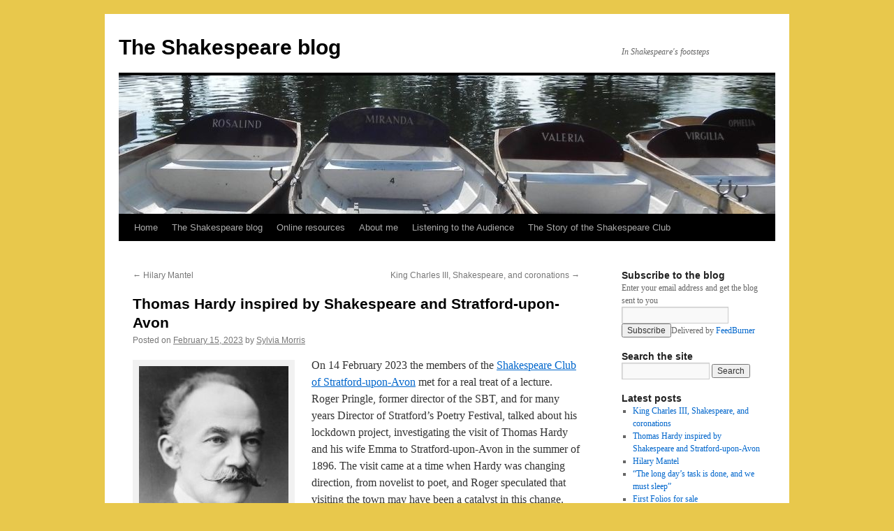

--- FILE ---
content_type: text/html; charset=UTF-8
request_url: https://theshakespeareblog.com/2023/02/thomas-hardy-inspired-by-shakespeare-and-stratford-upon-avon/
body_size: 10157
content:
<!DOCTYPE html>
<html lang="en-US">
<head>
<meta charset="UTF-8" />
<title>
Thomas Hardy inspired by Shakespeare and Stratford-upon-Avon | The Shakespeare blog	</title>
<link rel="profile" href="https://gmpg.org/xfn/11" />
<link rel="stylesheet" type="text/css" media="all" href="https://theshakespeareblog.com/wp-content/themes/twentyten/style.css?ver=20230328" />
<link rel="pingback" href="https://theshakespeareblog.com/xmlrpc.php">
<meta name='robots' content='max-image-preview:large' />
<link rel='dns-prefetch' href='//static.addtoany.com' />
<link rel="alternate" type="application/rss+xml" title="The Shakespeare blog &raquo; Feed" href="https://theshakespeareblog.com/feed/" />
<link rel="alternate" type="application/rss+xml" title="The Shakespeare blog &raquo; Comments Feed" href="https://theshakespeareblog.com/comments/feed/" />
<script type="text/javascript">
window._wpemojiSettings = {"baseUrl":"https:\/\/s.w.org\/images\/core\/emoji\/14.0.0\/72x72\/","ext":".png","svgUrl":"https:\/\/s.w.org\/images\/core\/emoji\/14.0.0\/svg\/","svgExt":".svg","source":{"concatemoji":"https:\/\/theshakespeareblog.com\/wp-includes\/js\/wp-emoji-release.min.js?ver=6.2.8"}};
/*! This file is auto-generated */
!function(e,a,t){var n,r,o,i=a.createElement("canvas"),p=i.getContext&&i.getContext("2d");function s(e,t){p.clearRect(0,0,i.width,i.height),p.fillText(e,0,0);e=i.toDataURL();return p.clearRect(0,0,i.width,i.height),p.fillText(t,0,0),e===i.toDataURL()}function c(e){var t=a.createElement("script");t.src=e,t.defer=t.type="text/javascript",a.getElementsByTagName("head")[0].appendChild(t)}for(o=Array("flag","emoji"),t.supports={everything:!0,everythingExceptFlag:!0},r=0;r<o.length;r++)t.supports[o[r]]=function(e){if(p&&p.fillText)switch(p.textBaseline="top",p.font="600 32px Arial",e){case"flag":return s("\ud83c\udff3\ufe0f\u200d\u26a7\ufe0f","\ud83c\udff3\ufe0f\u200b\u26a7\ufe0f")?!1:!s("\ud83c\uddfa\ud83c\uddf3","\ud83c\uddfa\u200b\ud83c\uddf3")&&!s("\ud83c\udff4\udb40\udc67\udb40\udc62\udb40\udc65\udb40\udc6e\udb40\udc67\udb40\udc7f","\ud83c\udff4\u200b\udb40\udc67\u200b\udb40\udc62\u200b\udb40\udc65\u200b\udb40\udc6e\u200b\udb40\udc67\u200b\udb40\udc7f");case"emoji":return!s("\ud83e\udef1\ud83c\udffb\u200d\ud83e\udef2\ud83c\udfff","\ud83e\udef1\ud83c\udffb\u200b\ud83e\udef2\ud83c\udfff")}return!1}(o[r]),t.supports.everything=t.supports.everything&&t.supports[o[r]],"flag"!==o[r]&&(t.supports.everythingExceptFlag=t.supports.everythingExceptFlag&&t.supports[o[r]]);t.supports.everythingExceptFlag=t.supports.everythingExceptFlag&&!t.supports.flag,t.DOMReady=!1,t.readyCallback=function(){t.DOMReady=!0},t.supports.everything||(n=function(){t.readyCallback()},a.addEventListener?(a.addEventListener("DOMContentLoaded",n,!1),e.addEventListener("load",n,!1)):(e.attachEvent("onload",n),a.attachEvent("onreadystatechange",function(){"complete"===a.readyState&&t.readyCallback()})),(e=t.source||{}).concatemoji?c(e.concatemoji):e.wpemoji&&e.twemoji&&(c(e.twemoji),c(e.wpemoji)))}(window,document,window._wpemojiSettings);
</script>
<style type="text/css">
img.wp-smiley,
img.emoji {
	display: inline !important;
	border: none !important;
	box-shadow: none !important;
	height: 1em !important;
	width: 1em !important;
	margin: 0 0.07em !important;
	vertical-align: -0.1em !important;
	background: none !important;
	padding: 0 !important;
}
</style>
	<link rel='stylesheet' id='wp-block-library-css' href='https://theshakespeareblog.com/wp-includes/css/dist/block-library/style.min.css?ver=6.2.8' type='text/css' media='all' />
<style id='wp-block-library-theme-inline-css' type='text/css'>
.wp-block-audio figcaption{color:#555;font-size:13px;text-align:center}.is-dark-theme .wp-block-audio figcaption{color:hsla(0,0%,100%,.65)}.wp-block-audio{margin:0 0 1em}.wp-block-code{border:1px solid #ccc;border-radius:4px;font-family:Menlo,Consolas,monaco,monospace;padding:.8em 1em}.wp-block-embed figcaption{color:#555;font-size:13px;text-align:center}.is-dark-theme .wp-block-embed figcaption{color:hsla(0,0%,100%,.65)}.wp-block-embed{margin:0 0 1em}.blocks-gallery-caption{color:#555;font-size:13px;text-align:center}.is-dark-theme .blocks-gallery-caption{color:hsla(0,0%,100%,.65)}.wp-block-image figcaption{color:#555;font-size:13px;text-align:center}.is-dark-theme .wp-block-image figcaption{color:hsla(0,0%,100%,.65)}.wp-block-image{margin:0 0 1em}.wp-block-pullquote{border-bottom:4px solid;border-top:4px solid;color:currentColor;margin-bottom:1.75em}.wp-block-pullquote cite,.wp-block-pullquote footer,.wp-block-pullquote__citation{color:currentColor;font-size:.8125em;font-style:normal;text-transform:uppercase}.wp-block-quote{border-left:.25em solid;margin:0 0 1.75em;padding-left:1em}.wp-block-quote cite,.wp-block-quote footer{color:currentColor;font-size:.8125em;font-style:normal;position:relative}.wp-block-quote.has-text-align-right{border-left:none;border-right:.25em solid;padding-left:0;padding-right:1em}.wp-block-quote.has-text-align-center{border:none;padding-left:0}.wp-block-quote.is-large,.wp-block-quote.is-style-large,.wp-block-quote.is-style-plain{border:none}.wp-block-search .wp-block-search__label{font-weight:700}.wp-block-search__button{border:1px solid #ccc;padding:.375em .625em}:where(.wp-block-group.has-background){padding:1.25em 2.375em}.wp-block-separator.has-css-opacity{opacity:.4}.wp-block-separator{border:none;border-bottom:2px solid;margin-left:auto;margin-right:auto}.wp-block-separator.has-alpha-channel-opacity{opacity:1}.wp-block-separator:not(.is-style-wide):not(.is-style-dots){width:100px}.wp-block-separator.has-background:not(.is-style-dots){border-bottom:none;height:1px}.wp-block-separator.has-background:not(.is-style-wide):not(.is-style-dots){height:2px}.wp-block-table{margin:0 0 1em}.wp-block-table td,.wp-block-table th{word-break:normal}.wp-block-table figcaption{color:#555;font-size:13px;text-align:center}.is-dark-theme .wp-block-table figcaption{color:hsla(0,0%,100%,.65)}.wp-block-video figcaption{color:#555;font-size:13px;text-align:center}.is-dark-theme .wp-block-video figcaption{color:hsla(0,0%,100%,.65)}.wp-block-video{margin:0 0 1em}.wp-block-template-part.has-background{margin-bottom:0;margin-top:0;padding:1.25em 2.375em}
</style>
<link rel='stylesheet' id='classic-theme-styles-css' href='https://theshakespeareblog.com/wp-includes/css/classic-themes.min.css?ver=6.2.8' type='text/css' media='all' />
<style id='global-styles-inline-css' type='text/css'>
body{--wp--preset--color--black: #000;--wp--preset--color--cyan-bluish-gray: #abb8c3;--wp--preset--color--white: #fff;--wp--preset--color--pale-pink: #f78da7;--wp--preset--color--vivid-red: #cf2e2e;--wp--preset--color--luminous-vivid-orange: #ff6900;--wp--preset--color--luminous-vivid-amber: #fcb900;--wp--preset--color--light-green-cyan: #7bdcb5;--wp--preset--color--vivid-green-cyan: #00d084;--wp--preset--color--pale-cyan-blue: #8ed1fc;--wp--preset--color--vivid-cyan-blue: #0693e3;--wp--preset--color--vivid-purple: #9b51e0;--wp--preset--color--blue: #0066cc;--wp--preset--color--medium-gray: #666;--wp--preset--color--light-gray: #f1f1f1;--wp--preset--gradient--vivid-cyan-blue-to-vivid-purple: linear-gradient(135deg,rgba(6,147,227,1) 0%,rgb(155,81,224) 100%);--wp--preset--gradient--light-green-cyan-to-vivid-green-cyan: linear-gradient(135deg,rgb(122,220,180) 0%,rgb(0,208,130) 100%);--wp--preset--gradient--luminous-vivid-amber-to-luminous-vivid-orange: linear-gradient(135deg,rgba(252,185,0,1) 0%,rgba(255,105,0,1) 100%);--wp--preset--gradient--luminous-vivid-orange-to-vivid-red: linear-gradient(135deg,rgba(255,105,0,1) 0%,rgb(207,46,46) 100%);--wp--preset--gradient--very-light-gray-to-cyan-bluish-gray: linear-gradient(135deg,rgb(238,238,238) 0%,rgb(169,184,195) 100%);--wp--preset--gradient--cool-to-warm-spectrum: linear-gradient(135deg,rgb(74,234,220) 0%,rgb(151,120,209) 20%,rgb(207,42,186) 40%,rgb(238,44,130) 60%,rgb(251,105,98) 80%,rgb(254,248,76) 100%);--wp--preset--gradient--blush-light-purple: linear-gradient(135deg,rgb(255,206,236) 0%,rgb(152,150,240) 100%);--wp--preset--gradient--blush-bordeaux: linear-gradient(135deg,rgb(254,205,165) 0%,rgb(254,45,45) 50%,rgb(107,0,62) 100%);--wp--preset--gradient--luminous-dusk: linear-gradient(135deg,rgb(255,203,112) 0%,rgb(199,81,192) 50%,rgb(65,88,208) 100%);--wp--preset--gradient--pale-ocean: linear-gradient(135deg,rgb(255,245,203) 0%,rgb(182,227,212) 50%,rgb(51,167,181) 100%);--wp--preset--gradient--electric-grass: linear-gradient(135deg,rgb(202,248,128) 0%,rgb(113,206,126) 100%);--wp--preset--gradient--midnight: linear-gradient(135deg,rgb(2,3,129) 0%,rgb(40,116,252) 100%);--wp--preset--duotone--dark-grayscale: url('#wp-duotone-dark-grayscale');--wp--preset--duotone--grayscale: url('#wp-duotone-grayscale');--wp--preset--duotone--purple-yellow: url('#wp-duotone-purple-yellow');--wp--preset--duotone--blue-red: url('#wp-duotone-blue-red');--wp--preset--duotone--midnight: url('#wp-duotone-midnight');--wp--preset--duotone--magenta-yellow: url('#wp-duotone-magenta-yellow');--wp--preset--duotone--purple-green: url('#wp-duotone-purple-green');--wp--preset--duotone--blue-orange: url('#wp-duotone-blue-orange');--wp--preset--font-size--small: 13px;--wp--preset--font-size--medium: 20px;--wp--preset--font-size--large: 36px;--wp--preset--font-size--x-large: 42px;--wp--preset--spacing--20: 0.44rem;--wp--preset--spacing--30: 0.67rem;--wp--preset--spacing--40: 1rem;--wp--preset--spacing--50: 1.5rem;--wp--preset--spacing--60: 2.25rem;--wp--preset--spacing--70: 3.38rem;--wp--preset--spacing--80: 5.06rem;--wp--preset--shadow--natural: 6px 6px 9px rgba(0, 0, 0, 0.2);--wp--preset--shadow--deep: 12px 12px 50px rgba(0, 0, 0, 0.4);--wp--preset--shadow--sharp: 6px 6px 0px rgba(0, 0, 0, 0.2);--wp--preset--shadow--outlined: 6px 6px 0px -3px rgba(255, 255, 255, 1), 6px 6px rgba(0, 0, 0, 1);--wp--preset--shadow--crisp: 6px 6px 0px rgba(0, 0, 0, 1);}:where(.is-layout-flex){gap: 0.5em;}body .is-layout-flow > .alignleft{float: left;margin-inline-start: 0;margin-inline-end: 2em;}body .is-layout-flow > .alignright{float: right;margin-inline-start: 2em;margin-inline-end: 0;}body .is-layout-flow > .aligncenter{margin-left: auto !important;margin-right: auto !important;}body .is-layout-constrained > .alignleft{float: left;margin-inline-start: 0;margin-inline-end: 2em;}body .is-layout-constrained > .alignright{float: right;margin-inline-start: 2em;margin-inline-end: 0;}body .is-layout-constrained > .aligncenter{margin-left: auto !important;margin-right: auto !important;}body .is-layout-constrained > :where(:not(.alignleft):not(.alignright):not(.alignfull)){max-width: var(--wp--style--global--content-size);margin-left: auto !important;margin-right: auto !important;}body .is-layout-constrained > .alignwide{max-width: var(--wp--style--global--wide-size);}body .is-layout-flex{display: flex;}body .is-layout-flex{flex-wrap: wrap;align-items: center;}body .is-layout-flex > *{margin: 0;}:where(.wp-block-columns.is-layout-flex){gap: 2em;}.has-black-color{color: var(--wp--preset--color--black) !important;}.has-cyan-bluish-gray-color{color: var(--wp--preset--color--cyan-bluish-gray) !important;}.has-white-color{color: var(--wp--preset--color--white) !important;}.has-pale-pink-color{color: var(--wp--preset--color--pale-pink) !important;}.has-vivid-red-color{color: var(--wp--preset--color--vivid-red) !important;}.has-luminous-vivid-orange-color{color: var(--wp--preset--color--luminous-vivid-orange) !important;}.has-luminous-vivid-amber-color{color: var(--wp--preset--color--luminous-vivid-amber) !important;}.has-light-green-cyan-color{color: var(--wp--preset--color--light-green-cyan) !important;}.has-vivid-green-cyan-color{color: var(--wp--preset--color--vivid-green-cyan) !important;}.has-pale-cyan-blue-color{color: var(--wp--preset--color--pale-cyan-blue) !important;}.has-vivid-cyan-blue-color{color: var(--wp--preset--color--vivid-cyan-blue) !important;}.has-vivid-purple-color{color: var(--wp--preset--color--vivid-purple) !important;}.has-black-background-color{background-color: var(--wp--preset--color--black) !important;}.has-cyan-bluish-gray-background-color{background-color: var(--wp--preset--color--cyan-bluish-gray) !important;}.has-white-background-color{background-color: var(--wp--preset--color--white) !important;}.has-pale-pink-background-color{background-color: var(--wp--preset--color--pale-pink) !important;}.has-vivid-red-background-color{background-color: var(--wp--preset--color--vivid-red) !important;}.has-luminous-vivid-orange-background-color{background-color: var(--wp--preset--color--luminous-vivid-orange) !important;}.has-luminous-vivid-amber-background-color{background-color: var(--wp--preset--color--luminous-vivid-amber) !important;}.has-light-green-cyan-background-color{background-color: var(--wp--preset--color--light-green-cyan) !important;}.has-vivid-green-cyan-background-color{background-color: var(--wp--preset--color--vivid-green-cyan) !important;}.has-pale-cyan-blue-background-color{background-color: var(--wp--preset--color--pale-cyan-blue) !important;}.has-vivid-cyan-blue-background-color{background-color: var(--wp--preset--color--vivid-cyan-blue) !important;}.has-vivid-purple-background-color{background-color: var(--wp--preset--color--vivid-purple) !important;}.has-black-border-color{border-color: var(--wp--preset--color--black) !important;}.has-cyan-bluish-gray-border-color{border-color: var(--wp--preset--color--cyan-bluish-gray) !important;}.has-white-border-color{border-color: var(--wp--preset--color--white) !important;}.has-pale-pink-border-color{border-color: var(--wp--preset--color--pale-pink) !important;}.has-vivid-red-border-color{border-color: var(--wp--preset--color--vivid-red) !important;}.has-luminous-vivid-orange-border-color{border-color: var(--wp--preset--color--luminous-vivid-orange) !important;}.has-luminous-vivid-amber-border-color{border-color: var(--wp--preset--color--luminous-vivid-amber) !important;}.has-light-green-cyan-border-color{border-color: var(--wp--preset--color--light-green-cyan) !important;}.has-vivid-green-cyan-border-color{border-color: var(--wp--preset--color--vivid-green-cyan) !important;}.has-pale-cyan-blue-border-color{border-color: var(--wp--preset--color--pale-cyan-blue) !important;}.has-vivid-cyan-blue-border-color{border-color: var(--wp--preset--color--vivid-cyan-blue) !important;}.has-vivid-purple-border-color{border-color: var(--wp--preset--color--vivid-purple) !important;}.has-vivid-cyan-blue-to-vivid-purple-gradient-background{background: var(--wp--preset--gradient--vivid-cyan-blue-to-vivid-purple) !important;}.has-light-green-cyan-to-vivid-green-cyan-gradient-background{background: var(--wp--preset--gradient--light-green-cyan-to-vivid-green-cyan) !important;}.has-luminous-vivid-amber-to-luminous-vivid-orange-gradient-background{background: var(--wp--preset--gradient--luminous-vivid-amber-to-luminous-vivid-orange) !important;}.has-luminous-vivid-orange-to-vivid-red-gradient-background{background: var(--wp--preset--gradient--luminous-vivid-orange-to-vivid-red) !important;}.has-very-light-gray-to-cyan-bluish-gray-gradient-background{background: var(--wp--preset--gradient--very-light-gray-to-cyan-bluish-gray) !important;}.has-cool-to-warm-spectrum-gradient-background{background: var(--wp--preset--gradient--cool-to-warm-spectrum) !important;}.has-blush-light-purple-gradient-background{background: var(--wp--preset--gradient--blush-light-purple) !important;}.has-blush-bordeaux-gradient-background{background: var(--wp--preset--gradient--blush-bordeaux) !important;}.has-luminous-dusk-gradient-background{background: var(--wp--preset--gradient--luminous-dusk) !important;}.has-pale-ocean-gradient-background{background: var(--wp--preset--gradient--pale-ocean) !important;}.has-electric-grass-gradient-background{background: var(--wp--preset--gradient--electric-grass) !important;}.has-midnight-gradient-background{background: var(--wp--preset--gradient--midnight) !important;}.has-small-font-size{font-size: var(--wp--preset--font-size--small) !important;}.has-medium-font-size{font-size: var(--wp--preset--font-size--medium) !important;}.has-large-font-size{font-size: var(--wp--preset--font-size--large) !important;}.has-x-large-font-size{font-size: var(--wp--preset--font-size--x-large) !important;}
.wp-block-navigation a:where(:not(.wp-element-button)){color: inherit;}
:where(.wp-block-columns.is-layout-flex){gap: 2em;}
.wp-block-pullquote{font-size: 1.5em;line-height: 1.6;}
</style>
<link rel='stylesheet' id='twentyten-block-style-css' href='https://theshakespeareblog.com/wp-content/themes/twentyten/blocks.css?ver=20190704' type='text/css' media='all' />
<link rel='stylesheet' id='newsletter-css' href='https://theshakespeareblog.com/wp-content/plugins/newsletter/style.css?ver=7.7.0' type='text/css' media='all' />
<link rel='stylesheet' id='addtoany-css' href='https://theshakespeareblog.com/wp-content/plugins/add-to-any/addtoany.min.css?ver=1.16' type='text/css' media='all' />
<script type='text/javascript' id='addtoany-core-js-before'>
window.a2a_config=window.a2a_config||{};a2a_config.callbacks=[];a2a_config.overlays=[];a2a_config.templates={};
</script>
<script type='text/javascript' async src='https://static.addtoany.com/menu/page.js' id='addtoany-core-js'></script>
<script type='text/javascript' src='https://theshakespeareblog.com/wp-includes/js/jquery/jquery.min.js?ver=3.6.4' id='jquery-core-js'></script>
<script type='text/javascript' src='https://theshakespeareblog.com/wp-includes/js/jquery/jquery-migrate.min.js?ver=3.4.0' id='jquery-migrate-js'></script>
<script type='text/javascript' async src='https://theshakespeareblog.com/wp-content/plugins/add-to-any/addtoany.min.js?ver=1.1' id='addtoany-jquery-js'></script>
<link rel="https://api.w.org/" href="https://theshakespeareblog.com/wp-json/" /><link rel="alternate" type="application/json" href="https://theshakespeareblog.com/wp-json/wp/v2/posts/9349" /><link rel="EditURI" type="application/rsd+xml" title="RSD" href="https://theshakespeareblog.com/xmlrpc.php?rsd" />
<link rel="wlwmanifest" type="application/wlwmanifest+xml" href="https://theshakespeareblog.com/wp-includes/wlwmanifest.xml" />
<meta name="generator" content="WordPress 6.2.8" />
<link rel="canonical" href="https://theshakespeareblog.com/2023/02/thomas-hardy-inspired-by-shakespeare-and-stratford-upon-avon/" />
<link rel='shortlink' href='https://theshakespeareblog.com/?p=9349' />
<link rel="alternate" type="application/json+oembed" href="https://theshakespeareblog.com/wp-json/oembed/1.0/embed?url=https%3A%2F%2Ftheshakespeareblog.com%2F2023%2F02%2Fthomas-hardy-inspired-by-shakespeare-and-stratford-upon-avon%2F" />
<link rel="alternate" type="text/xml+oembed" href="https://theshakespeareblog.com/wp-json/oembed/1.0/embed?url=https%3A%2F%2Ftheshakespeareblog.com%2F2023%2F02%2Fthomas-hardy-inspired-by-shakespeare-and-stratford-upon-avon%2F&#038;format=xml" />
<style type="text/css" id="custom-background-css">
body.custom-background { background-color: #e8c84c; }
</style>
	</head>

<body class="post-template-default single single-post postid-9349 single-format-standard custom-background">
<svg xmlns="http://www.w3.org/2000/svg" viewBox="0 0 0 0" width="0" height="0" focusable="false" role="none" style="visibility: hidden; position: absolute; left: -9999px; overflow: hidden;" ><defs><filter id="wp-duotone-dark-grayscale"><feColorMatrix color-interpolation-filters="sRGB" type="matrix" values=" .299 .587 .114 0 0 .299 .587 .114 0 0 .299 .587 .114 0 0 .299 .587 .114 0 0 " /><feComponentTransfer color-interpolation-filters="sRGB" ><feFuncR type="table" tableValues="0 0.49803921568627" /><feFuncG type="table" tableValues="0 0.49803921568627" /><feFuncB type="table" tableValues="0 0.49803921568627" /><feFuncA type="table" tableValues="1 1" /></feComponentTransfer><feComposite in2="SourceGraphic" operator="in" /></filter></defs></svg><svg xmlns="http://www.w3.org/2000/svg" viewBox="0 0 0 0" width="0" height="0" focusable="false" role="none" style="visibility: hidden; position: absolute; left: -9999px; overflow: hidden;" ><defs><filter id="wp-duotone-grayscale"><feColorMatrix color-interpolation-filters="sRGB" type="matrix" values=" .299 .587 .114 0 0 .299 .587 .114 0 0 .299 .587 .114 0 0 .299 .587 .114 0 0 " /><feComponentTransfer color-interpolation-filters="sRGB" ><feFuncR type="table" tableValues="0 1" /><feFuncG type="table" tableValues="0 1" /><feFuncB type="table" tableValues="0 1" /><feFuncA type="table" tableValues="1 1" /></feComponentTransfer><feComposite in2="SourceGraphic" operator="in" /></filter></defs></svg><svg xmlns="http://www.w3.org/2000/svg" viewBox="0 0 0 0" width="0" height="0" focusable="false" role="none" style="visibility: hidden; position: absolute; left: -9999px; overflow: hidden;" ><defs><filter id="wp-duotone-purple-yellow"><feColorMatrix color-interpolation-filters="sRGB" type="matrix" values=" .299 .587 .114 0 0 .299 .587 .114 0 0 .299 .587 .114 0 0 .299 .587 .114 0 0 " /><feComponentTransfer color-interpolation-filters="sRGB" ><feFuncR type="table" tableValues="0.54901960784314 0.98823529411765" /><feFuncG type="table" tableValues="0 1" /><feFuncB type="table" tableValues="0.71764705882353 0.25490196078431" /><feFuncA type="table" tableValues="1 1" /></feComponentTransfer><feComposite in2="SourceGraphic" operator="in" /></filter></defs></svg><svg xmlns="http://www.w3.org/2000/svg" viewBox="0 0 0 0" width="0" height="0" focusable="false" role="none" style="visibility: hidden; position: absolute; left: -9999px; overflow: hidden;" ><defs><filter id="wp-duotone-blue-red"><feColorMatrix color-interpolation-filters="sRGB" type="matrix" values=" .299 .587 .114 0 0 .299 .587 .114 0 0 .299 .587 .114 0 0 .299 .587 .114 0 0 " /><feComponentTransfer color-interpolation-filters="sRGB" ><feFuncR type="table" tableValues="0 1" /><feFuncG type="table" tableValues="0 0.27843137254902" /><feFuncB type="table" tableValues="0.5921568627451 0.27843137254902" /><feFuncA type="table" tableValues="1 1" /></feComponentTransfer><feComposite in2="SourceGraphic" operator="in" /></filter></defs></svg><svg xmlns="http://www.w3.org/2000/svg" viewBox="0 0 0 0" width="0" height="0" focusable="false" role="none" style="visibility: hidden; position: absolute; left: -9999px; overflow: hidden;" ><defs><filter id="wp-duotone-midnight"><feColorMatrix color-interpolation-filters="sRGB" type="matrix" values=" .299 .587 .114 0 0 .299 .587 .114 0 0 .299 .587 .114 0 0 .299 .587 .114 0 0 " /><feComponentTransfer color-interpolation-filters="sRGB" ><feFuncR type="table" tableValues="0 0" /><feFuncG type="table" tableValues="0 0.64705882352941" /><feFuncB type="table" tableValues="0 1" /><feFuncA type="table" tableValues="1 1" /></feComponentTransfer><feComposite in2="SourceGraphic" operator="in" /></filter></defs></svg><svg xmlns="http://www.w3.org/2000/svg" viewBox="0 0 0 0" width="0" height="0" focusable="false" role="none" style="visibility: hidden; position: absolute; left: -9999px; overflow: hidden;" ><defs><filter id="wp-duotone-magenta-yellow"><feColorMatrix color-interpolation-filters="sRGB" type="matrix" values=" .299 .587 .114 0 0 .299 .587 .114 0 0 .299 .587 .114 0 0 .299 .587 .114 0 0 " /><feComponentTransfer color-interpolation-filters="sRGB" ><feFuncR type="table" tableValues="0.78039215686275 1" /><feFuncG type="table" tableValues="0 0.94901960784314" /><feFuncB type="table" tableValues="0.35294117647059 0.47058823529412" /><feFuncA type="table" tableValues="1 1" /></feComponentTransfer><feComposite in2="SourceGraphic" operator="in" /></filter></defs></svg><svg xmlns="http://www.w3.org/2000/svg" viewBox="0 0 0 0" width="0" height="0" focusable="false" role="none" style="visibility: hidden; position: absolute; left: -9999px; overflow: hidden;" ><defs><filter id="wp-duotone-purple-green"><feColorMatrix color-interpolation-filters="sRGB" type="matrix" values=" .299 .587 .114 0 0 .299 .587 .114 0 0 .299 .587 .114 0 0 .299 .587 .114 0 0 " /><feComponentTransfer color-interpolation-filters="sRGB" ><feFuncR type="table" tableValues="0.65098039215686 0.40392156862745" /><feFuncG type="table" tableValues="0 1" /><feFuncB type="table" tableValues="0.44705882352941 0.4" /><feFuncA type="table" tableValues="1 1" /></feComponentTransfer><feComposite in2="SourceGraphic" operator="in" /></filter></defs></svg><svg xmlns="http://www.w3.org/2000/svg" viewBox="0 0 0 0" width="0" height="0" focusable="false" role="none" style="visibility: hidden; position: absolute; left: -9999px; overflow: hidden;" ><defs><filter id="wp-duotone-blue-orange"><feColorMatrix color-interpolation-filters="sRGB" type="matrix" values=" .299 .587 .114 0 0 .299 .587 .114 0 0 .299 .587 .114 0 0 .299 .587 .114 0 0 " /><feComponentTransfer color-interpolation-filters="sRGB" ><feFuncR type="table" tableValues="0.098039215686275 1" /><feFuncG type="table" tableValues="0 0.66274509803922" /><feFuncB type="table" tableValues="0.84705882352941 0.41960784313725" /><feFuncA type="table" tableValues="1 1" /></feComponentTransfer><feComposite in2="SourceGraphic" operator="in" /></filter></defs></svg><div id="wrapper" class="hfeed">
	<div id="header">
		<div id="masthead">
			<div id="branding" role="banner">
								<div id="site-title">
					<span>
						<a href="https://theshakespeareblog.com/" rel="home">The Shakespeare blog</a>
					</span>
				</div>
				<div id="site-description">In Shakespeare&#039;s footsteps</div>

									<img src="https://theshakespeareblog.com/wp-content/uploads/2012/03/cropped-headerDSCN3142.jpg" width="940" height="198" alt="" />
								</div><!-- #branding -->

			<div id="access" role="navigation">
								<div class="skip-link screen-reader-text"><a href="#content">Skip to content</a></div>
				<div class="menu-header"><ul id="menu-menu" class="menu"><li id="menu-item-486" class="menu-item menu-item-type-custom menu-item-object-custom menu-item-home menu-item-486"><a href="https://theshakespeareblog.com">Home</a></li>
<li id="menu-item-1150" class="menu-item menu-item-type-post_type menu-item-object-page current_page_parent menu-item-1150"><a href="https://theshakespeareblog.com/blog/">The Shakespeare blog</a></li>
<li id="menu-item-1194" class="menu-item menu-item-type-post_type menu-item-object-page menu-item-1194"><a href="https://theshakespeareblog.com/online-resources/">Online resources</a></li>
<li id="menu-item-1151" class="menu-item menu-item-type-post_type menu-item-object-page menu-item-has-children menu-item-1151"><a href="https://theshakespeareblog.com/about-me/">About me</a>
<ul class="sub-menu">
	<li id="menu-item-1217" class="menu-item menu-item-type-post_type menu-item-object-page menu-item-1217"><a href="https://theshakespeareblog.com/whats-past-is-prologue/">What&#8217;s past is prologue</a></li>
	<li id="menu-item-1152" class="menu-item menu-item-type-post_type menu-item-object-page menu-item-1152"><a href="https://theshakespeareblog.com/sample-page/">Shakespeare&#8217;s beagle</a></li>
	<li id="menu-item-4448" class="menu-item menu-item-type-post_type menu-item-object-page menu-item-4448"><a href="https://theshakespeareblog.com/shakespeares-stratford-upon-avon-app/">Shakespeare&#8217;s Stratford-upon-Avon app</a></li>
	<li id="menu-item-522" class="menu-item menu-item-type-post_type menu-item-object-page menu-item-522"><a href="https://theshakespeareblog.com/photos/">Photos</a></li>
</ul>
</li>
<li id="menu-item-2796" class="menu-item menu-item-type-post_type menu-item-object-page menu-item-2796"><a href="https://theshakespeareblog.com/listening-to-the-audience/">Listening to the Audience</a></li>
<li id="menu-item-8029" class="menu-item menu-item-type-post_type menu-item-object-page menu-item-8029"><a href="https://theshakespeareblog.com/the-story-of-the-shakespeare-club/">The Story of the Shakespeare Club</a></li>
</ul></div>			</div><!-- #access -->
		</div><!-- #masthead -->
	</div><!-- #header -->

	<div id="main">

		<div id="container">
			<div id="content" role="main">

			

				<div id="nav-above" class="navigation">
					<div class="nav-previous"><a href="https://theshakespeareblog.com/2022/09/hilary-mantel/" rel="prev"><span class="meta-nav">&larr;</span> Hilary Mantel</a></div>
					<div class="nav-next"><a href="https://theshakespeareblog.com/2023/05/king-charles-iii-shakespeare-and-coronations/" rel="next">King Charles III, Shakespeare, and coronations <span class="meta-nav">&rarr;</span></a></div>
				</div><!-- #nav-above -->

				<div id="post-9349" class="post-9349 post type-post status-publish format-standard hentry category-legacy category-stratford-upon-avon tag-2037 tag-stratford-upon-avon tag-thomas-hardy">
					<h1 class="entry-title">Thomas Hardy inspired by Shakespeare and Stratford-upon-Avon</h1>

					<div class="entry-meta">
						<span class="meta-prep meta-prep-author">Posted on</span> <a href="https://theshakespeareblog.com/2023/02/thomas-hardy-inspired-by-shakespeare-and-stratford-upon-avon/" title="9:11 am" rel="bookmark"><span class="entry-date">February 15, 2023</span></a> <span class="meta-sep">by</span> <span class="author vcard"><a class="url fn n" href="https://theshakespeareblog.com/author/sylvia-morris/" title="View all posts by Sylvia Morris">Sylvia Morris</a></span>					</div><!-- .entry-meta -->

					<div class="entry-content">
						<div id="attachment_9350" style="width: 224px" class="wp-caption alignleft"><a href="https://theshakespeareblog.com/wp-content/uploads/2023/02/01Thomas-Hardy.jpg"><img aria-describedby="caption-attachment-9350" decoding="async" class="size-medium wp-image-9350" src="https://theshakespeareblog.com/wp-content/uploads/2023/02/01Thomas-Hardy-214x300.jpg" alt="" width="214" height="300" srcset="https://theshakespeareblog.com/wp-content/uploads/2023/02/01Thomas-Hardy-214x300.jpg 214w, https://theshakespeareblog.com/wp-content/uploads/2023/02/01Thomas-Hardy.jpg 349w" sizes="(max-width: 214px) 100vw, 214px" /></a><p id="caption-attachment-9350" class="wp-caption-text">Thomas Hardy</p></div>
<p>On 14 February 2023 the members of the <a href="http://www.stratfordshakespeareclub.org/">Shakespeare Club of Stratford-upon-Avon</a> met for a real treat of a lecture. Roger Pringle, former director of the SBT, and for many years Director of Stratford’s Poetry Festival, talked about his lockdown project, investigating the visit of Thomas Hardy and his wife Emma to Stratford-upon-Avon in the summer of 1896. The visit came at a time when Hardy was changing direction, from novelist to poet, and Roger speculated that visiting the town may have been a catalyst in this change.</p>
<p>One of my first blogs was about Thomas Hardy and Shakespeare, after Radio 4 had broadcast a birthday tribute on June 2 2011. I skated over the surface whereas Roger has plumbed the depths. He has scoured the seven volumes of Hardy’s published letters, examining visitors’ books from Stratford’s Shakespeare buildings, and tracing the complicated publication history of Hardy’s 1916 poem <a href="http://www.public-domain-poetry.com/thomas-hardy/to-shakespeare-after-three-hundred-years-17548"><em>To Shakespeare After Three Hundred Years</em>. </a> He told a fascinating story, noting many parallels between Hardy’s own life and Shakespeare’s, from humble rural beginnings to final years living in a large, impressive house. Recognised during his lifetime as the greatest of writers, and sometimes known as “The Shakespeare of his generation”, Hardy craved anonymity, recognising a parallel with Shakespeare’s retirement to Stratford. He attempted to control the public perception of his life by destroying his diaries, and writing his own third-person autobiography to be published under his wife’s name after his death.</p>
<p>Roger Pringle hopes that his research will be published: the visit of the great writer Thomas Hardy to the town certainly deserves to be more widely known. <a href="https://theshakespeareblog.com/2011/06/thomas-hardy-and-shakespeare/">My blog can be found here</a> though the internal links no longer work. To read Hardy’s 1916 poem, though, just click the link above.</p>
<p>The minutes of the meeting including a more detailed account of the lecture will appear on the <a href="http://www.stratfordshakespeareclub.org/">Club’s website</a> in due course.</p>
<div class="addtoany_share_save_container addtoany_content addtoany_content_bottom"><div class="a2a_kit a2a_kit_size_32 addtoany_list" data-a2a-url="https://theshakespeareblog.com/2023/02/thomas-hardy-inspired-by-shakespeare-and-stratford-upon-avon/" data-a2a-title="Thomas Hardy inspired by Shakespeare and Stratford-upon-Avon"><a class="a2a_dd addtoany_share_save addtoany_share" href="https://www.addtoany.com/share"><img src="https://static.addtoany.com/buttons/share_save_256_24.png" alt="Share"></a></div></div>											</div><!-- .entry-content -->

		
						<div class="entry-utility">
							This entry was posted in <a href="https://theshakespeareblog.com/category/legacy/" rel="category tag">Legacy</a>, <a href="https://theshakespeareblog.com/category/stratford-upon-avon/" rel="category tag">Stratford-upon-Avon</a> and tagged <a href="https://theshakespeareblog.com/tag/1916/" rel="tag">1916</a>, <a href="https://theshakespeareblog.com/tag/stratford-upon-avon/" rel="tag">Stratford-upon-Avon</a>, <a href="https://theshakespeareblog.com/tag/thomas-hardy/" rel="tag">Thomas Hardy</a>. Bookmark the <a href="https://theshakespeareblog.com/2023/02/thomas-hardy-inspired-by-shakespeare-and-stratford-upon-avon/" title="Permalink to Thomas Hardy inspired by Shakespeare and Stratford-upon-Avon" rel="bookmark">permalink</a>.													</div><!-- .entry-utility -->
					</div><!-- #post-9349 -->

					<div id="nav-below" class="navigation">
						<div class="nav-previous"><a href="https://theshakespeareblog.com/2022/09/hilary-mantel/" rel="prev"><span class="meta-nav">&larr;</span> Hilary Mantel</a></div>
						<div class="nav-next"><a href="https://theshakespeareblog.com/2023/05/king-charles-iii-shakespeare-and-coronations/" rel="next">King Charles III, Shakespeare, and coronations <span class="meta-nav">&rarr;</span></a></div>
					</div><!-- #nav-below -->

					
			<div id="comments">




</div><!-- #comments -->

	
			</div><!-- #content -->
		</div><!-- #container -->


		<div id="primary" class="widget-area" role="complementary">
			<ul class="xoxo">

<li id="feedburneremailwidget-3" class="widget-container FeedburnerEmailWidget"><h3 class="widget-title">Subscribe to the blog</h3><form id="feedburner_email_widget_sbef" action="http://feedburner.google.com/fb/a/mailverify" method="post" onsubmit="window.open('http://feedburner.google.com/fb/a/mailverify?uri=TheShakespeareBlog', 'popupwindow', 'scrollbars=yes,width=550,height=520');return true;" target="popupwindow"><label>Enter your email address and get the blog sent to you</label><input id="feedburner_email_widget_sbef_email" name="email" type="text" /><input type="hidden" value="TheShakespeareBlog" name="uri"/><input type="hidden" value="en_US" name="loc"/><input id="feedburner_email_widget_sbef_submit" type="submit" value="Subscribe" /><label>Delivered by <a href="http://feedburner.google.com" target="_blank">FeedBurner</a></label></form></li><li id="search-3" class="widget-container widget_search"><h3 class="widget-title">Search the site</h3><form role="search" method="get" id="searchform" class="searchform" action="https://theshakespeareblog.com/">
				<div>
					<label class="screen-reader-text" for="s">Search for:</label>
					<input type="text" value="" name="s" id="s" />
					<input type="submit" id="searchsubmit" value="Search" />
				</div>
			</form></li>
		<li id="recent-posts-3" class="widget-container widget_recent_entries">
		<h3 class="widget-title">Latest posts</h3>
		<ul>
											<li>
					<a href="https://theshakespeareblog.com/2023/05/king-charles-iii-shakespeare-and-coronations/">King Charles III, Shakespeare, and coronations</a>
									</li>
											<li>
					<a href="https://theshakespeareblog.com/2023/02/thomas-hardy-inspired-by-shakespeare-and-stratford-upon-avon/" aria-current="page">Thomas Hardy inspired by Shakespeare and Stratford-upon-Avon</a>
									</li>
											<li>
					<a href="https://theshakespeareblog.com/2022/09/hilary-mantel/">Hilary Mantel</a>
									</li>
											<li>
					<a href="https://theshakespeareblog.com/2022/09/the-long-days-task-is-done-and-we-must-sleep/">&#8220;The long day’s task is done, and we must sleep&#8221;</a>
									</li>
											<li>
					<a href="https://theshakespeareblog.com/2022/07/first-folios-for-sale/">First Folios for sale</a>
									</li>
					</ul>

		</li><li id="categories-3" class="widget-container widget_categories"><h3 class="widget-title">Categories</h3>
			<ul>
					<li class="cat-item cat-item-66"><a href="https://theshakespeareblog.com/category/legacy/">Legacy</a> (699)
</li>
	<li class="cat-item cat-item-95"><a href="https://theshakespeareblog.com/category/plays-and-poems/">Plays and Poems</a> (174)
</li>
	<li class="cat-item cat-item-73"><a href="https://theshakespeareblog.com/category/shakespeare-on-stage/">Shakespeare on Stage</a> (302)
</li>
	<li class="cat-item cat-item-67"><a href="https://theshakespeareblog.com/category/shakespeares-world/">Shakespeare&#039;s World</a> (328)
</li>
	<li class="cat-item cat-item-68"><a href="https://theshakespeareblog.com/category/sources/">Sources</a> (43)
</li>
	<li class="cat-item cat-item-31"><a href="https://theshakespeareblog.com/category/stratford-upon-avon/">Stratford-upon-Avon</a> (331)
</li>
	<li class="cat-item cat-item-1"><a href="https://theshakespeareblog.com/category/uncategorized/">Uncategorized</a> (2)
</li>
			</ul>

			</li><li id="recent-comments-3" class="widget-container widget_recent_comments"><h3 class="widget-title">Recent comments</h3><ul id="recentcomments"><li class="recentcomments"><span class="comment-author-link">Richard Morris</span> on <a href="https://theshakespeareblog.com/2023/05/king-charles-iii-shakespeare-and-coronations/#comment-5735485">King Charles III, Shakespeare, and coronations</a></li><li class="recentcomments"><span class="comment-author-link">Roger Gregory</span> on <a href="https://theshakespeareblog.com/2022/07/a-sad-farewell-to-peter-brook/#comment-5713764">A sad farewell to Peter Brook</a></li><li class="recentcomments"><span class="comment-author-link">mary beth shipley</span> on <a href="https://theshakespeareblog.com/2022/04/shakespeares-come-home/#comment-5707687">Shakespeare&#8217;s Come Home!</a></li></ul></li><li id="tag_cloud-4" class="widget-container widget_tag_cloud"><h3 class="widget-title">Tags</h3><div class="tagcloud"><ul class='wp-tag-cloud' role='list'>
	<li><a href="https://theshakespeareblog.com/tag/a-midsummer-nights-dream/" class="tag-cloud-link tag-link-273 tag-link-position-1" style="font-size: 12.229166666667pt;" aria-label="A Midsummer Night&#039;s Dream (30 items)">A Midsummer Night&#039;s Dream</a></li>
	<li><a href="https://theshakespeareblog.com/tag/as-you-like-it/" class="tag-cloud-link tag-link-161 tag-link-position-2" style="font-size: 10.916666666667pt;" aria-label="As You Like it (24 items)">As You Like it</a></li>
	<li><a href="https://theshakespeareblog.com/tag/bbc/" class="tag-cloud-link tag-link-623 tag-link-position-3" style="font-size: 10.041666666667pt;" aria-label="BBC (21 items)">BBC</a></li>
	<li><a href="https://theshakespeareblog.com/tag/ben-jonson/" class="tag-cloud-link tag-link-58 tag-link-position-4" style="font-size: 10.041666666667pt;" aria-label="Ben Jonson (21 items)">Ben Jonson</a></li>
	<li><a href="https://theshakespeareblog.com/tag/british-library/" class="tag-cloud-link tag-link-131 tag-link-position-5" style="font-size: 12.520833333333pt;" aria-label="British Library (31 items)">British Library</a></li>
	<li><a href="https://theshakespeareblog.com/tag/british-museum/" class="tag-cloud-link tag-link-394 tag-link-position-6" style="font-size: 8.4375pt;" aria-label="British Museum (16 items)">British Museum</a></li>
	<li><a href="https://theshakespeareblog.com/tag/christmas/" class="tag-cloud-link tag-link-587 tag-link-position-7" style="font-size: 8.875pt;" aria-label="Christmas (17 items)">Christmas</a></li>
	<li><a href="https://theshakespeareblog.com/tag/david-garrick/" class="tag-cloud-link tag-link-175 tag-link-position-8" style="font-size: 10.916666666667pt;" aria-label="David Garrick (24 items)">David Garrick</a></li>
	<li><a href="https://theshakespeareblog.com/tag/education/" class="tag-cloud-link tag-link-332 tag-link-position-9" style="font-size: 8.4375pt;" aria-label="education (16 items)">education</a></li>
	<li><a href="https://theshakespeareblog.com/tag/edwards-boys/" class="tag-cloud-link tag-link-745 tag-link-position-10" style="font-size: 8.875pt;" aria-label="Edwards&#039; Boys (17 items)">Edwards&#039; Boys</a></li>
	<li><a href="https://theshakespeareblog.com/tag/first-folio/" class="tag-cloud-link tag-link-109 tag-link-position-11" style="font-size: 11.0625pt;" aria-label="First Folio (25 items)">First Folio</a></li>
	<li><a href="https://theshakespeareblog.com/tag/folger-shakespeare-library/" class="tag-cloud-link tag-link-110 tag-link-position-12" style="font-size: 12.520833333333pt;" aria-label="Folger Shakespeare Library (31 items)">Folger Shakespeare Library</a></li>
	<li><a href="https://theshakespeareblog.com/tag/gregory-doran/" class="tag-cloud-link tag-link-382 tag-link-position-13" style="font-size: 13.395833333333pt;" aria-label="Gregory Doran (36 items)">Gregory Doran</a></li>
	<li><a href="https://theshakespeareblog.com/tag/hamlet/" class="tag-cloud-link tag-link-12 tag-link-position-14" style="font-size: 17.916666666667pt;" aria-label="Hamlet (75 items)">Hamlet</a></li>
	<li><a href="https://theshakespeareblog.com/tag/henry-v/" class="tag-cloud-link tag-link-4 tag-link-position-15" style="font-size: 14.708333333333pt;" aria-label="Henry V (45 items)">Henry V</a></li>
	<li><a href="https://theshakespeareblog.com/tag/holy-trinity-church/" class="tag-cloud-link tag-link-14 tag-link-position-16" style="font-size: 11.791666666667pt;" aria-label="Holy Trinity Church (28 items)">Holy Trinity Church</a></li>
	<li><a href="https://theshakespeareblog.com/tag/jonathan-bate/" class="tag-cloud-link tag-link-239 tag-link-position-17" style="font-size: 8pt;" aria-label="Jonathan Bate (15 items)">Jonathan Bate</a></li>
	<li><a href="https://theshakespeareblog.com/tag/julius-caesar/" class="tag-cloud-link tag-link-347 tag-link-position-18" style="font-size: 8.875pt;" aria-label="Julius Caesar (17 items)">Julius Caesar</a></li>
	<li><a href="https://theshakespeareblog.com/tag/kenneth-branagh/" class="tag-cloud-link tag-link-412 tag-link-position-19" style="font-size: 8.875pt;" aria-label="Kenneth Branagh (17 items)">Kenneth Branagh</a></li>
	<li><a href="https://theshakespeareblog.com/tag/king-edward-vi-school/" class="tag-cloud-link tag-link-15 tag-link-position-20" style="font-size: 11.0625pt;" aria-label="King Edward VI School (25 items)">King Edward VI School</a></li>
	<li><a href="https://theshakespeareblog.com/tag/king-lear/" class="tag-cloud-link tag-link-42 tag-link-position-21" style="font-size: 12.8125pt;" aria-label="King Lear (33 items)">King Lear</a></li>
	<li><a href="https://theshakespeareblog.com/tag/london/" class="tag-cloud-link tag-link-469 tag-link-position-22" style="font-size: 8.875pt;" aria-label="London (17 items)">London</a></li>
	<li><a href="https://theshakespeareblog.com/tag/loves-labours-lost/" class="tag-cloud-link tag-link-39 tag-link-position-23" style="font-size: 8pt;" aria-label="Love&#039;s Labour&#039;s Lost (15 items)">Love&#039;s Labour&#039;s Lost</a></li>
	<li><a href="https://theshakespeareblog.com/tag/macbeth/" class="tag-cloud-link tag-link-20 tag-link-position-24" style="font-size: 14.5625pt;" aria-label="Macbeth (44 items)">Macbeth</a></li>
	<li><a href="https://theshakespeareblog.com/tag/music/" class="tag-cloud-link tag-link-74 tag-link-position-25" style="font-size: 9.75pt;" aria-label="music (20 items)">music</a></li>
	<li><a href="https://theshakespeareblog.com/tag/national-theatre/" class="tag-cloud-link tag-link-214 tag-link-position-26" style="font-size: 11.645833333333pt;" aria-label="National Theatre (27 items)">National Theatre</a></li>
	<li><a href="https://theshakespeareblog.com/tag/othello/" class="tag-cloud-link tag-link-309 tag-link-position-27" style="font-size: 10.333333333333pt;" aria-label="Othello (22 items)">Othello</a></li>
	<li><a href="https://theshakespeareblog.com/tag/peter-brook/" class="tag-cloud-link tag-link-160 tag-link-position-28" style="font-size: 8.4375pt;" aria-label="Peter Brook (16 items)">Peter Brook</a></li>
	<li><a href="https://theshakespeareblog.com/tag/richard-ii/" class="tag-cloud-link tag-link-40 tag-link-position-29" style="font-size: 11.645833333333pt;" aria-label="Richard II (27 items)">Richard II</a></li>
	<li><a href="https://theshakespeareblog.com/tag/richard-iii/" class="tag-cloud-link tag-link-36 tag-link-position-30" style="font-size: 13.6875pt;" aria-label="Richard III (38 items)">Richard III</a></li>
	<li><a href="https://theshakespeareblog.com/tag/romeo-and-juliet/" class="tag-cloud-link tag-link-308 tag-link-position-31" style="font-size: 10.916666666667pt;" aria-label="Romeo and Juliet (24 items)">Romeo and Juliet</a></li>
	<li><a href="https://theshakespeareblog.com/tag/royal-shakespeare-company/" class="tag-cloud-link tag-link-23 tag-link-position-32" style="font-size: 18.791666666667pt;" aria-label="Royal Shakespeare Company (87 items)">Royal Shakespeare Company</a></li>
	<li><a href="https://theshakespeareblog.com/tag/shakespeare/" class="tag-cloud-link tag-link-3 tag-link-position-33" style="font-size: 22pt;" aria-label="Shakespeare (143 items)">Shakespeare</a></li>
	<li><a href="https://theshakespeareblog.com/tag/shakespeares-globe/" class="tag-cloud-link tag-link-261 tag-link-position-34" style="font-size: 13.979166666667pt;" aria-label="Shakespeare&#039;s Globe (40 items)">Shakespeare&#039;s Globe</a></li>
	<li><a href="https://theshakespeareblog.com/tag/shakespeare-birthplace-trust/" class="tag-cloud-link tag-link-113 tag-link-position-35" style="font-size: 14.125pt;" aria-label="Shakespeare Birthplace Trust (41 items)">Shakespeare Birthplace Trust</a></li>
	<li><a href="https://theshakespeareblog.com/tag/shakespeare-club/" class="tag-cloud-link tag-link-653 tag-link-position-36" style="font-size: 10.916666666667pt;" aria-label="Shakespeare Club (24 items)">Shakespeare Club</a></li>
	<li><a href="https://theshakespeareblog.com/tag/shakespeare-club-of-stratford-upon-avon/" class="tag-cloud-link tag-link-2783 tag-link-position-37" style="font-size: 10.625pt;" aria-label="Shakespeare Club of Stratford-upon-Avon (23 items)">Shakespeare Club of Stratford-upon-Avon</a></li>
	<li><a href="https://theshakespeareblog.com/tag/shakespeare-institute/" class="tag-cloud-link tag-link-507 tag-link-position-38" style="font-size: 12.520833333333pt;" aria-label="Shakespeare Institute (31 items)">Shakespeare Institute</a></li>
	<li><a href="https://theshakespeareblog.com/tag/shakespeare-memorial-theatre/" class="tag-cloud-link tag-link-123 tag-link-position-39" style="font-size: 11.791666666667pt;" aria-label="Shakespeare Memorial Theatre (28 items)">Shakespeare Memorial Theatre</a></li>
	<li><a href="https://theshakespeareblog.com/tag/simon-russell-beale/" class="tag-cloud-link tag-link-210 tag-link-position-40" style="font-size: 8.4375pt;" aria-label="Simon Russell Beale (16 items)">Simon Russell Beale</a></li>
	<li><a href="https://theshakespeareblog.com/tag/spring/" class="tag-cloud-link tag-link-46 tag-link-position-41" style="font-size: 8pt;" aria-label="spring (15 items)">spring</a></li>
	<li><a href="https://theshakespeareblog.com/tag/stratford-upon-avon/" class="tag-cloud-link tag-link-2490 tag-link-position-42" style="font-size: 13.541666666667pt;" aria-label="Stratford-upon-Avon (37 items)">Stratford-upon-Avon</a></li>
	<li><a href="https://theshakespeareblog.com/tag/the-merchant-of-venice/" class="tag-cloud-link tag-link-69 tag-link-position-43" style="font-size: 8pt;" aria-label="The Merchant of Venice (15 items)">The Merchant of Venice</a></li>
	<li><a href="https://theshakespeareblog.com/tag/the-tempest/" class="tag-cloud-link tag-link-77 tag-link-position-44" style="font-size: 12.083333333333pt;" aria-label="The Tempest (29 items)">The Tempest</a></li>
	<li><a href="https://theshakespeareblog.com/tag/the-winters-tale/" class="tag-cloud-link tag-link-190 tag-link-position-45" style="font-size: 12.229166666667pt;" aria-label="The Winter&#039;s Tale (30 items)">The Winter&#039;s Tale</a></li>
</ul>
</div>
</li><li id="archives-3" class="widget-container widget_archive"><h3 class="widget-title">More blog posts</h3>
			<ul>
					<li><a href='https://theshakespeareblog.com/2023/05/'>May 2023</a></li>
	<li><a href='https://theshakespeareblog.com/2023/02/'>February 2023</a></li>
	<li><a href='https://theshakespeareblog.com/2022/09/'>September 2022</a></li>
	<li><a href='https://theshakespeareblog.com/2022/07/'>July 2022</a></li>
	<li><a href='https://theshakespeareblog.com/2022/06/'>June 2022</a></li>
	<li><a href='https://theshakespeareblog.com/2022/05/'>May 2022</a></li>
	<li><a href='https://theshakespeareblog.com/2022/04/'>April 2022</a></li>
	<li><a href='https://theshakespeareblog.com/2021/12/'>December 2021</a></li>
	<li><a href='https://theshakespeareblog.com/2021/11/'>November 2021</a></li>
	<li><a href='https://theshakespeareblog.com/2021/10/'>October 2021</a></li>
	<li><a href='https://theshakespeareblog.com/2021/08/'>August 2021</a></li>
	<li><a href='https://theshakespeareblog.com/2021/04/'>April 2021</a></li>
	<li><a href='https://theshakespeareblog.com/2021/02/'>February 2021</a></li>
	<li><a href='https://theshakespeareblog.com/2020/12/'>December 2020</a></li>
	<li><a href='https://theshakespeareblog.com/2020/11/'>November 2020</a></li>
	<li><a href='https://theshakespeareblog.com/2020/10/'>October 2020</a></li>
	<li><a href='https://theshakespeareblog.com/2020/09/'>September 2020</a></li>
	<li><a href='https://theshakespeareblog.com/2020/08/'>August 2020</a></li>
	<li><a href='https://theshakespeareblog.com/2020/07/'>July 2020</a></li>
	<li><a href='https://theshakespeareblog.com/2020/06/'>June 2020</a></li>
	<li><a href='https://theshakespeareblog.com/2020/05/'>May 2020</a></li>
	<li><a href='https://theshakespeareblog.com/2020/04/'>April 2020</a></li>
	<li><a href='https://theshakespeareblog.com/2020/03/'>March 2020</a></li>
	<li><a href='https://theshakespeareblog.com/2020/02/'>February 2020</a></li>
	<li><a href='https://theshakespeareblog.com/2020/01/'>January 2020</a></li>
	<li><a href='https://theshakespeareblog.com/2019/12/'>December 2019</a></li>
	<li><a href='https://theshakespeareblog.com/2019/11/'>November 2019</a></li>
	<li><a href='https://theshakespeareblog.com/2019/10/'>October 2019</a></li>
	<li><a href='https://theshakespeareblog.com/2019/09/'>September 2019</a></li>
	<li><a href='https://theshakespeareblog.com/2019/08/'>August 2019</a></li>
	<li><a href='https://theshakespeareblog.com/2019/07/'>July 2019</a></li>
	<li><a href='https://theshakespeareblog.com/2019/06/'>June 2019</a></li>
	<li><a href='https://theshakespeareblog.com/2019/05/'>May 2019</a></li>
	<li><a href='https://theshakespeareblog.com/2019/04/'>April 2019</a></li>
	<li><a href='https://theshakespeareblog.com/2019/03/'>March 2019</a></li>
	<li><a href='https://theshakespeareblog.com/2019/02/'>February 2019</a></li>
	<li><a href='https://theshakespeareblog.com/2018/12/'>December 2018</a></li>
	<li><a href='https://theshakespeareblog.com/2018/11/'>November 2018</a></li>
	<li><a href='https://theshakespeareblog.com/2018/10/'>October 2018</a></li>
	<li><a href='https://theshakespeareblog.com/2018/08/'>August 2018</a></li>
	<li><a href='https://theshakespeareblog.com/2018/06/'>June 2018</a></li>
	<li><a href='https://theshakespeareblog.com/2018/05/'>May 2018</a></li>
	<li><a href='https://theshakespeareblog.com/2018/04/'>April 2018</a></li>
	<li><a href='https://theshakespeareblog.com/2018/03/'>March 2018</a></li>
	<li><a href='https://theshakespeareblog.com/2018/02/'>February 2018</a></li>
	<li><a href='https://theshakespeareblog.com/2018/01/'>January 2018</a></li>
	<li><a href='https://theshakespeareblog.com/2017/12/'>December 2017</a></li>
	<li><a href='https://theshakespeareblog.com/2017/11/'>November 2017</a></li>
	<li><a href='https://theshakespeareblog.com/2017/10/'>October 2017</a></li>
	<li><a href='https://theshakespeareblog.com/2017/09/'>September 2017</a></li>
	<li><a href='https://theshakespeareblog.com/2017/08/'>August 2017</a></li>
	<li><a href='https://theshakespeareblog.com/2017/07/'>July 2017</a></li>
	<li><a href='https://theshakespeareblog.com/2017/06/'>June 2017</a></li>
	<li><a href='https://theshakespeareblog.com/2017/05/'>May 2017</a></li>
	<li><a href='https://theshakespeareblog.com/2017/04/'>April 2017</a></li>
	<li><a href='https://theshakespeareblog.com/2017/03/'>March 2017</a></li>
	<li><a href='https://theshakespeareblog.com/2017/02/'>February 2017</a></li>
	<li><a href='https://theshakespeareblog.com/2017/01/'>January 2017</a></li>
	<li><a href='https://theshakespeareblog.com/2016/12/'>December 2016</a></li>
	<li><a href='https://theshakespeareblog.com/2016/11/'>November 2016</a></li>
	<li><a href='https://theshakespeareblog.com/2016/10/'>October 2016</a></li>
	<li><a href='https://theshakespeareblog.com/2016/09/'>September 2016</a></li>
	<li><a href='https://theshakespeareblog.com/2016/08/'>August 2016</a></li>
	<li><a href='https://theshakespeareblog.com/2016/07/'>July 2016</a></li>
	<li><a href='https://theshakespeareblog.com/2016/06/'>June 2016</a></li>
	<li><a href='https://theshakespeareblog.com/2016/05/'>May 2016</a></li>
	<li><a href='https://theshakespeareblog.com/2016/04/'>April 2016</a></li>
	<li><a href='https://theshakespeareblog.com/2016/03/'>March 2016</a></li>
	<li><a href='https://theshakespeareblog.com/2016/02/'>February 2016</a></li>
	<li><a href='https://theshakespeareblog.com/2016/01/'>January 2016</a></li>
	<li><a href='https://theshakespeareblog.com/2015/12/'>December 2015</a></li>
	<li><a href='https://theshakespeareblog.com/2015/11/'>November 2015</a></li>
	<li><a href='https://theshakespeareblog.com/2015/10/'>October 2015</a></li>
	<li><a href='https://theshakespeareblog.com/2015/09/'>September 2015</a></li>
	<li><a href='https://theshakespeareblog.com/2015/08/'>August 2015</a></li>
	<li><a href='https://theshakespeareblog.com/2015/07/'>July 2015</a></li>
	<li><a href='https://theshakespeareblog.com/2015/06/'>June 2015</a></li>
	<li><a href='https://theshakespeareblog.com/2015/05/'>May 2015</a></li>
	<li><a href='https://theshakespeareblog.com/2015/04/'>April 2015</a></li>
	<li><a href='https://theshakespeareblog.com/2015/03/'>March 2015</a></li>
	<li><a href='https://theshakespeareblog.com/2015/02/'>February 2015</a></li>
	<li><a href='https://theshakespeareblog.com/2015/01/'>January 2015</a></li>
	<li><a href='https://theshakespeareblog.com/2014/12/'>December 2014</a></li>
	<li><a href='https://theshakespeareblog.com/2014/11/'>November 2014</a></li>
	<li><a href='https://theshakespeareblog.com/2014/10/'>October 2014</a></li>
	<li><a href='https://theshakespeareblog.com/2014/09/'>September 2014</a></li>
	<li><a href='https://theshakespeareblog.com/2014/08/'>August 2014</a></li>
	<li><a href='https://theshakespeareblog.com/2014/07/'>July 2014</a></li>
	<li><a href='https://theshakespeareblog.com/2014/06/'>June 2014</a></li>
	<li><a href='https://theshakespeareblog.com/2014/05/'>May 2014</a></li>
	<li><a href='https://theshakespeareblog.com/2014/04/'>April 2014</a></li>
	<li><a href='https://theshakespeareblog.com/2014/03/'>March 2014</a></li>
	<li><a href='https://theshakespeareblog.com/2014/02/'>February 2014</a></li>
	<li><a href='https://theshakespeareblog.com/2014/01/'>January 2014</a></li>
	<li><a href='https://theshakespeareblog.com/2013/12/'>December 2013</a></li>
	<li><a href='https://theshakespeareblog.com/2013/11/'>November 2013</a></li>
	<li><a href='https://theshakespeareblog.com/2013/10/'>October 2013</a></li>
	<li><a href='https://theshakespeareblog.com/2013/09/'>September 2013</a></li>
	<li><a href='https://theshakespeareblog.com/2013/08/'>August 2013</a></li>
	<li><a href='https://theshakespeareblog.com/2013/07/'>July 2013</a></li>
	<li><a href='https://theshakespeareblog.com/2013/06/'>June 2013</a></li>
	<li><a href='https://theshakespeareblog.com/2013/05/'>May 2013</a></li>
	<li><a href='https://theshakespeareblog.com/2013/04/'>April 2013</a></li>
	<li><a href='https://theshakespeareblog.com/2013/03/'>March 2013</a></li>
	<li><a href='https://theshakespeareblog.com/2013/02/'>February 2013</a></li>
	<li><a href='https://theshakespeareblog.com/2013/01/'>January 2013</a></li>
	<li><a href='https://theshakespeareblog.com/2012/12/'>December 2012</a></li>
	<li><a href='https://theshakespeareblog.com/2012/11/'>November 2012</a></li>
	<li><a href='https://theshakespeareblog.com/2012/10/'>October 2012</a></li>
	<li><a href='https://theshakespeareblog.com/2012/09/'>September 2012</a></li>
	<li><a href='https://theshakespeareblog.com/2012/08/'>August 2012</a></li>
	<li><a href='https://theshakespeareblog.com/2012/07/'>July 2012</a></li>
	<li><a href='https://theshakespeareblog.com/2012/06/'>June 2012</a></li>
	<li><a href='https://theshakespeareblog.com/2012/05/'>May 2012</a></li>
	<li><a href='https://theshakespeareblog.com/2012/04/'>April 2012</a></li>
	<li><a href='https://theshakespeareblog.com/2012/03/'>March 2012</a></li>
	<li><a href='https://theshakespeareblog.com/2012/02/'>February 2012</a></li>
	<li><a href='https://theshakespeareblog.com/2012/01/'>January 2012</a></li>
	<li><a href='https://theshakespeareblog.com/2011/12/'>December 2011</a></li>
	<li><a href='https://theshakespeareblog.com/2011/11/'>November 2011</a></li>
	<li><a href='https://theshakespeareblog.com/2011/10/'>October 2011</a></li>
	<li><a href='https://theshakespeareblog.com/2011/09/'>September 2011</a></li>
	<li><a href='https://theshakespeareblog.com/2011/08/'>August 2011</a></li>
	<li><a href='https://theshakespeareblog.com/2011/07/'>July 2011</a></li>
	<li><a href='https://theshakespeareblog.com/2011/06/'>June 2011</a></li>
	<li><a href='https://theshakespeareblog.com/2011/05/'>May 2011</a></li>
	<li><a href='https://theshakespeareblog.com/2011/04/'>April 2011</a></li>
			</ul>

			</li>			</ul>
		</div><!-- #primary .widget-area -->

	</div><!-- #main -->

	<div id="footer" role="contentinfo">
		<div id="colophon">



			<div id="site-info">
				<a href="https://theshakespeareblog.com/" rel="home">
					The Shakespeare blog				</a>
							</div><!-- #site-info -->

			<div id="site-generator">
								<a href="https://wordpress.org/" class="imprint" title="Semantic Personal Publishing Platform">
					Proudly powered by WordPress.				</a>
			</div><!-- #site-generator -->

		</div><!-- #colophon -->
	</div><!-- #footer -->

</div><!-- #wrapper -->

<script type='text/javascript' src='https://theshakespeareblog.com/wp-includes/js/comment-reply.min.js?ver=6.2.8' id='comment-reply-js'></script>
</body>
</html>
